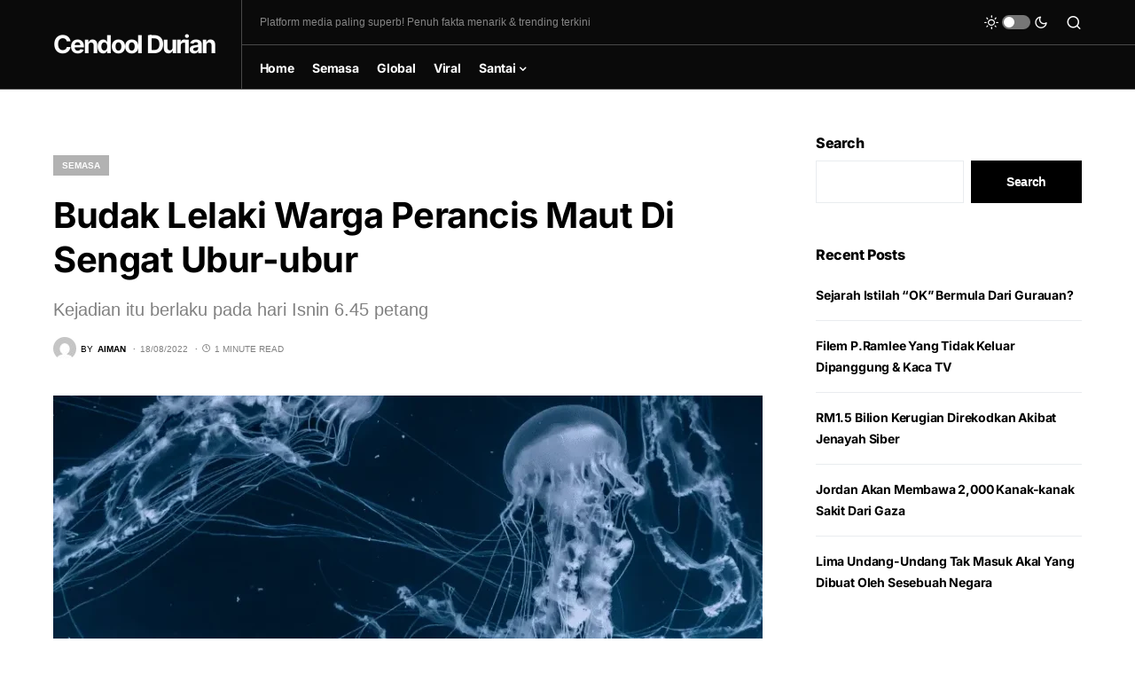

--- FILE ---
content_type: text/html; charset=utf-8
request_url: https://www.google.com/recaptcha/api2/aframe
body_size: 267
content:
<!DOCTYPE HTML><html><head><meta http-equiv="content-type" content="text/html; charset=UTF-8"></head><body><script nonce="BNvxfKch0ag1Ou7meZ9QNw">/** Anti-fraud and anti-abuse applications only. See google.com/recaptcha */ try{var clients={'sodar':'https://pagead2.googlesyndication.com/pagead/sodar?'};window.addEventListener("message",function(a){try{if(a.source===window.parent){var b=JSON.parse(a.data);var c=clients[b['id']];if(c){var d=document.createElement('img');d.src=c+b['params']+'&rc='+(localStorage.getItem("rc::a")?sessionStorage.getItem("rc::b"):"");window.document.body.appendChild(d);sessionStorage.setItem("rc::e",parseInt(sessionStorage.getItem("rc::e")||0)+1);localStorage.setItem("rc::h",'1768700698584');}}}catch(b){}});window.parent.postMessage("_grecaptcha_ready", "*");}catch(b){}</script></body></html>